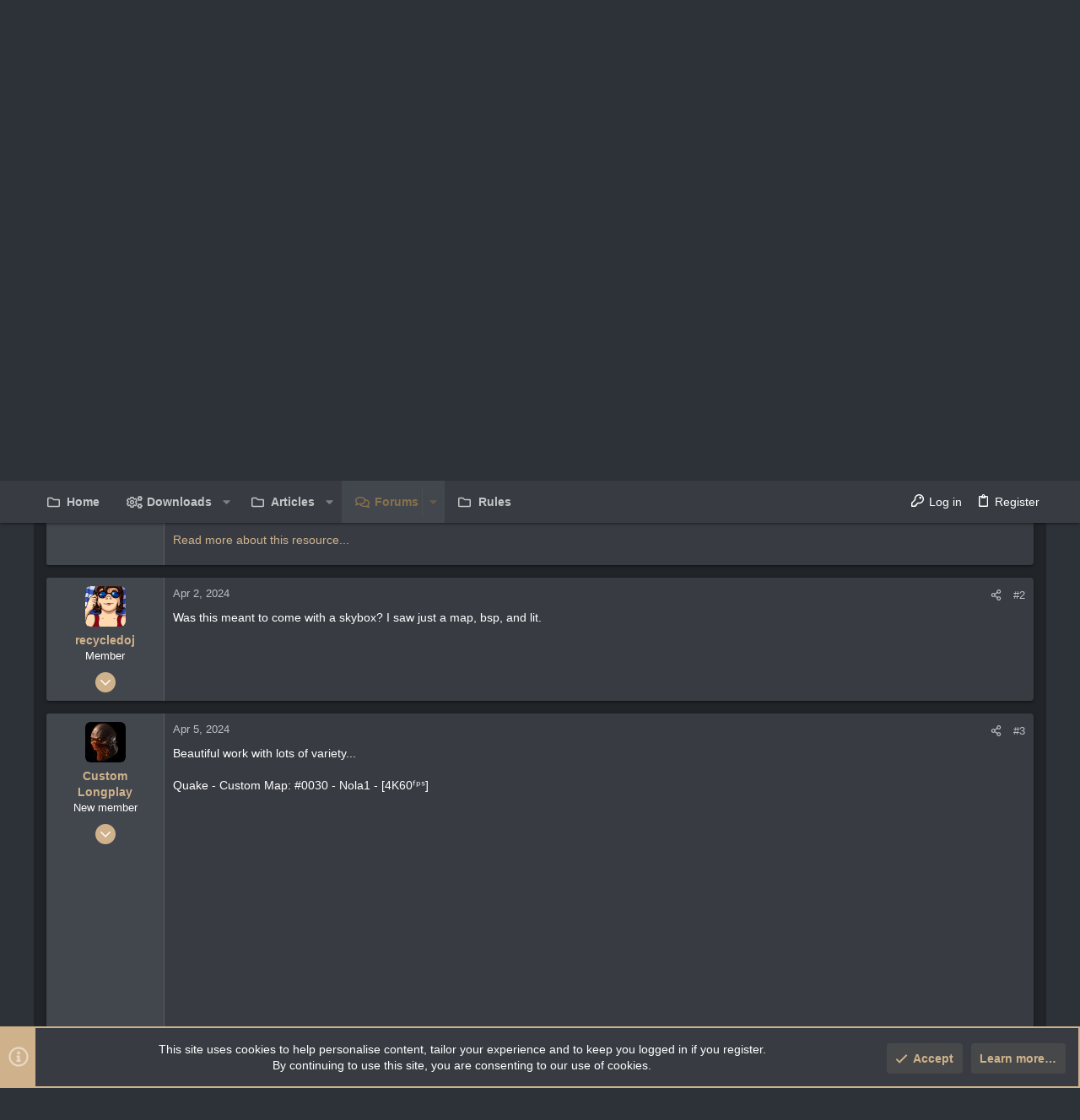

--- FILE ---
content_type: text/css; charset=utf-8
request_url: https://www.slipseer.com/css.php?css=public%3Asv_bbcode_spoiler.less&s=11&l=1&d=1754005118&k=54f642a7b886093f5d9cb1fcf12677a91f46a79e
body_size: 191
content:
@charset "UTF-8";

/********* public:sv_bbcode_spoiler.less ********/
.button-text #icon-passkey-key,.button-text #icon-passkey-head,.button-text #icon-passkey-body{fill:#cfb28c !important}.button.button--provider--passkey .button-text{gap:4px}.bbc-spoiler-instant.fixed-color{color:inherit !important}.bbc-spoiler:not(:hover):not(:active),.bbc-spoiler:not(:hover):not(:active) *{background-color:#212428 !important;color:transparent !important;transition-delay:0.8s;-webkit-transition-delay:0.8s;cursor:pointer}.bbc-spoiler:not(:hover):not(:active) img,.bbc-spoiler:not(:hover):not(:active) * img{filter:brightness(0)}.bbc-spoiler:not(:hover):not(:active) .smilie,.bbc-spoiler:not(:hover):not(:active) * .smilie{opacity:0}.bbc-spoiler:not(:hover):not(:active) a,.bbc-spoiler:not(:hover):not(:active) * a,.bbc-spoiler:not(:hover):not(:active) span,.bbc-spoiler:not(:hover):not(:active) * span{color:inherit !important}.bbc-spoiler.bbc-spoiler-instant,.bbc-spoiler *.bbc-spoiler-instant,.bbc-spoiler.bbc-spoiler-instant *,.bbc-spoiler *.bbc-spoiler-instant *{transition-delay:0s !important;-webkit-transition-delay:0s !important}.has-js .bbc-spoiler a,.has-js .bbc-spoiler * a,.has-js .bbc-spoiler span,.has-js .bbc-spoiler * span{pointer-events:none}.sv-transparent-as-spoiler{padding-right:5px;cursor:pointer}